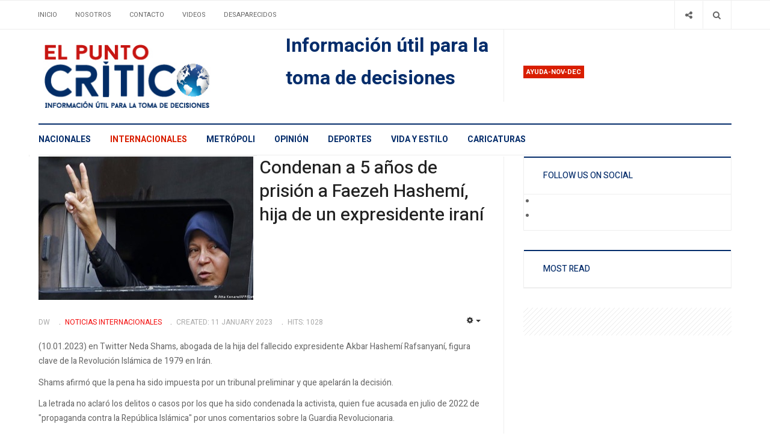

--- FILE ---
content_type: text/html; charset=utf-8
request_url: https://www.google.com/recaptcha/api2/aframe
body_size: 264
content:
<!DOCTYPE HTML><html><head><meta http-equiv="content-type" content="text/html; charset=UTF-8"></head><body><script nonce="gfToNvKI7pJPycgcau2f4A">/** Anti-fraud and anti-abuse applications only. See google.com/recaptcha */ try{var clients={'sodar':'https://pagead2.googlesyndication.com/pagead/sodar?'};window.addEventListener("message",function(a){try{if(a.source===window.parent){var b=JSON.parse(a.data);var c=clients[b['id']];if(c){var d=document.createElement('img');d.src=c+b['params']+'&rc='+(localStorage.getItem("rc::a")?sessionStorage.getItem("rc::b"):"");window.document.body.appendChild(d);sessionStorage.setItem("rc::e",parseInt(sessionStorage.getItem("rc::e")||0)+1);localStorage.setItem("rc::h",'1768813077644');}}}catch(b){}});window.parent.postMessage("_grecaptcha_ready", "*");}catch(b){}</script></body></html>

--- FILE ---
content_type: text/css
request_url: https://elpuntocritico.com/t3-assets/css/css-cf468-19723.css
body_size: 968
content:


/*===============================
/templates/ja_focus/css/custom.css
================================================================================*/
.module-ct .no-title{padding:0;margin:0}img{padding:0px 10px 0px 0px}.input-prepend a.modal.btn{position:relative}


/*===============================
/templates/ja_focus/local/css/layouts/docs.css
================================================================================*/
.docs-section{font-size:14px;margin:46px 0 0 0}.docs-section .row{margin-left:-10px;margin-right:-10px}.docs-section .row > div{padding-left:10px;padding-right:10px}.docs-section .page-header{border:none;padding-bottom:0}.docs-section .page-header h1{color:#222222}@media screen and (max-width:767px){.docs-section .page-header h1{font-size:30px}}.docs-section .sub-title{font-family:'Heebo',sans-serif;color:#333333;display:inline-block;font-size:24px;font-weight:500;margin-bottom:23px;margin-top:11.5px;text-transform:uppercase}.example-type h1,.example-type h2,.example-type h3,.example-type h4,.example-type h5,.example-type h6{margin:0 0 23px 0;font-weight:100}.example-buttons .btn,.example-inputs .btn,.example-buttons .form-control,.example-inputs .form-control{box-shadow:none;width:100%;margin-bottom:23px}.example-buttons ul,.example-inputs ul{padding:0;list-style:none}@media screen and (min-width:768px){.example-buttons ul li,.example-inputs ul li{float:left;width:30%;padding-right:23px}}.example-button .btn{margin:0 15px 23px 5px}@media screen and (min-width:768px){.example-button .btn{width:30%}}.example-navigation .nav-tabs{text-align:left}.example-navigation .tab-content{padding-top:23px}


/*===============================
/plugins/system/jabuilder/assets/css/jabuilder.css
================================================================================*/
.jub-edit-btn{background:#F44336;color:#fff;color:rgba(255,255,255,.87);font-weight:500;font-size:14px;font-family:Roboto,sans-serif;text-transform:uppercase;text-align:left;position:fixed;top:16px;left:16px;box-sizing:border-box;padding:8px;width:40px;height:40px;overflow:hidden;white-space:nowrap;border:0;border-radius:50px;z-index:100000;transition:.28s cubic-bezier(.4,0,.2,1);opacity:1;box-shadow:0 3px 4px 0 rgba(0,0,0,.14),0 1px 8px 0 rgba(0,0,0,.12),0 3px 3px -2px rgba(0,0,0,.4)}.jub-edit-btn .material-icons{}.jub-edit-btn span{line-height:1;display:inline-block;opacity:0;margin-left:8px;width:80px;position:relative;top:-4px;overflow:hidden;text-overflow:ellipsis;transition:.12s cubic-bezier(.4,0,.2,1)}.jub-edit-btn:hover,.jub-edit-btn:active,.jub-edit-btn:focus{background:#E53935;color:#fff;text-decoration:none !important;width:140px;cursor:pointer;box-shadow:0 6px 10px 0 rgba(0,0,0,.14),0 1px 18px 0 rgba(0,0,0,.12),0 3px 5px -1px rgba(0,0,0,.4)}.jub-edit-btn:hover span,.jub-edit-btn:active span,.jub-edit-btn:focus span{opacity:1} body .jub-edit-btn{animation-name:jubBounceIn;animation-duration:1s;animation-fill-mode:both;animation-delay:1s;z-index:999999}body.jub-onboarding .jub-edit-btn{width:140px}body.jub-onboarding .jub-edit-btn span{opacity:1} @keyframes jubBounceIn{0%,20%,40%,60%,80%,100%{animation-timing-function:cubic-bezier(0.215,0.610,0.355,1.000)}0%{transform:scale3d(.97,.97 .97)}20%{transform:scale3d(1.1,1.1,1.1)}40%{transform:scale3d(.9,.9,.9)}60%{transform:scale3d(1.03,1.03,1.03)}80%{transform:scale3d(.97,.97,.97)}100%{transform:scale3d(1,1,1)}}